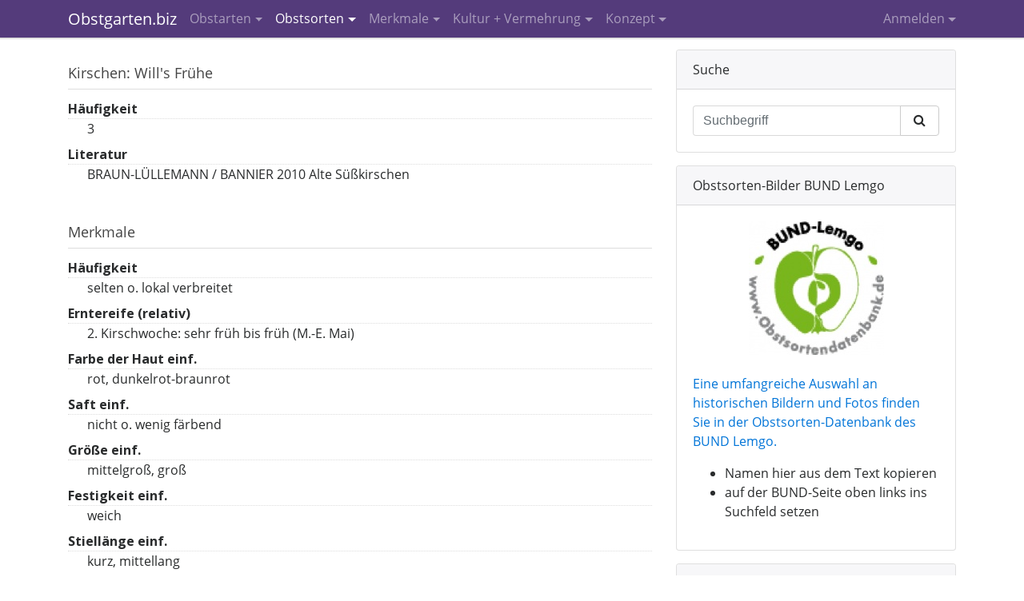

--- FILE ---
content_type: text/html; charset=UTF-8
request_url: https://www.obstgarten.biz/info-thek/will-s-fruehe.html
body_size: 4507
content:
<!DOCTYPE html>
<html lang="de">
<meta http-equiv="Content-Type" content="text/html; charset=utf-8" />
<meta name="viewport" content="width=device-width, initial-scale=1.0">
<title>Obstsorten und Obstarten Liste - Obstgarten.biz</title>
<meta name="description" content="Obstsorten und Obstarten Liste" />
<meta name="keywords" content="Obstsorten, Obstarten, Übersicht" />
<script type="text/javascript" src="https://www.obstgarten.biz/js/obstgarten.biz.min.js"></script>
<script type="text/javascript">var url_base = 'https://www.obstgarten.biz/';</script>

<link rel="stylesheet" type="text/css" href='//fonts.googleapis.com/css?family=Open+Sans:400,300,300italic,400italic,600,600italic,700,700italic,800,800italic'>
<link rel="stylesheet" type="text/css" href="https://www.obstgarten.biz/css/obstgarten.biz.min.css" media="screen">
<link rel="stylesheet" type="text/css" href="https://www.obstgarten.biz/graphics/styles.css" media="screen">
<link rel="stylesheet" type="text/css" href="https://www.obstgarten.biz/graphics/print.css" media="print">
</head>

<body>

<div id="gallery" class="hidden-print">
	<div id="gallery_content">
        <div id="g_view"></div>
        <div id="g_caption"></div>
        <div id="g_actions"><span id="g_prev">&lt; zurück</span><span id="g_close">schließen</span><span id="g_next">weiter &gt;</span><br class="cl" /></div>
    </div>
</div>

<nav class="navbar navbar-toggleable-md navbar-inverse fixed-top hidden-print">
    <div class="container">
        <button type="button" class="navbar-toggler navbar-toggler-right align-middle" data-toggle="collapse" data-target="#navbar-collapse" aria-controls="navbar-collapse" aria-expanded="false" aria-label="Toggle navigation"><i class="fa fa-bars"></i></button>
        <a href="https://www.obstgarten.biz/" class="navbar-brand">Obstgarten.biz</a>
        <div class="collapse navbar-collapse" id="navbar-collapse">
            <ul id="nav_main" class="nav navbar-nav mr-lg-auto"><li class="nav-item dropdown"><a href="#" class="nav-link dropdown-toggle" id="dropdownMenu1" data-toggle="dropdown" aria-haspopup="true" aria-expanded="false">Obstarten</a><ul class="dropdown-menu" aria-labelledby="dropdownMenu1"><li class="dropdown-item "><a href="https://www.obstgarten.biz/info-thek/aepfel.html">Äpfel</a></li><li class="dropdown-item "><a href="https://www.obstgarten.biz/info-thek/aprikosen.html">Aprikosen</a></li><li class="dropdown-item "><a href="https://www.obstgarten.biz/info-thek/birnen.html">Birnen</a></li><li class="dropdown-item "><a href="https://www.obstgarten.biz/info-thek/edelkastanien.html">Edelkastanien</a></li><li class="dropdown-item "><a href="https://www.obstgarten.biz/info-thek/haselnuesse.html">Haselnüsse</a></li><li class="dropdown-item "><a href="https://www.obstgarten.biz/info-thek/kirschen.html">Kirschen</a></li><li class="dropdown-item "><a href="https://www.obstgarten.biz/info-thek/mandeln.html">Mandeln</a></li><li class="dropdown-item "><a href="https://www.obstgarten.biz/info-thek/quitten.html">Quitten</a></li><li class="dropdown-item "><a href="https://www.obstgarten.biz/info-thek/walnuesse-und-verwandte.html">Walnüsse und Verwandte</a></li><li class="dropdown-divider"></li><li class="dropdown-item"><a href="https://www.obstgarten.biz/info-thek.html">Weitere Obstarten</a></li></ul></li><li class="nav-item active dropdown"><a class="nav-link dropdown-toggle" id="dropdownMenu79" data-toggle="dropdown" aria-haspopup="true" aria-expanded="false" href="https://www.obstgarten.biz/info-thek.html">Obstsorten</a><ul class="dropdown-menu" aria-labelledby="dropdownMenu79"><li class="dropdown-item active"><a class="" href="https://www.obstgarten.biz/info-thek.html">INFOTHEK</a></li><li class="dropdown-item "><a class="" href="https://www.obstgarten.biz/obstsorten-waehlen.html">Eigenschaften filtern</a></li><li class="dropdown-item "><a class="" href="https://www.obstgarten.biz/unbekannte-obstsorten.html">Unbekannte und eigene Sorten</a></li><li class="dropdown-item "><a class="" href="https://www.obstgarten.biz/aktuelle-und-historische-literatur-sonstige-quellen.html">Aktuelle und historische Literatur, sonstige Quellen</a></li><li class="dropdown-item "><a class="" href="https://www.obstgarten.biz/obstsorten-websites.html">Obstsorten-Websites</a></li><li class="dropdown-item "><a class="" href="https://www.obstgarten.biz/das-gruene-lexikon-hortipendium.html">Das grüne Lexikon Hortipendium</a></li><li class="dropdown-item "><a class="" href="https://www.obstgarten.biz/wikipedia.html">Obstsorten in Wikipedia</a></li></ul></li><li class="nav-item  dropdown"><a class="nav-link dropdown-toggle" id="dropdownMenu52" data-toggle="dropdown" aria-haspopup="true" aria-expanded="false" href="https://www.obstgarten.biz/obstsorten-bestimmung.html">Merkmale</a><ul class="dropdown-menu" aria-labelledby="dropdownMenu52"><li class="dropdown-item "><a class="" href="https://www.obstgarten.biz/merkmals-datenbank.html">MERKMALS-DATENBANK</a></li><li class="dropdown-item "><a class="" href="https://www.obstgarten.biz/obstsorten-bestimmung-tipps.html">Tipps zur Sorten-Bestimmung</a></li><li class="dropdown-item "><a class="" href="http://www.obstsortendatenbank.de/" target="_blank">Sortenbilder BUND Lemgo (extern)</a></li><li class="dropdown-item "><a class="" href="https://www.obstgarten.biz/pomologie.html">Pomologie</a></li><li class="dropdown-item "><a class="" href="https://www.obstgarten.biz/kultursorte-wildart.html">Kultursorte / Wildart</a></li></ul></li><li class="nav-item  dropdown"><a class="nav-link dropdown-toggle" id="dropdownMenu176" data-toggle="dropdown" aria-haspopup="true" aria-expanded="false" href="https://www.obstgarten.biz/kultur-vermehrung.html">Kultur + Vermehrung</a><ul class="dropdown-menu" aria-labelledby="dropdownMenu176"><li class="dropdown-item "><a class="" href="https://www.obstgarten.biz/veredeln.html">Obstbäume veredeln</a></li><li class="dropdown-item "><a class="" href="https://www.obstgarten.biz/stecklinge-steckholz.html">Stecklinge, Steckholz</a></li><li class="dropdown-item "><a class="" href="https://www.obstgarten.biz/ableger-ue-ae.html">Ableger</a></li></ul></li><li class="nav-item  last dropdown"><a class="nav-link dropdown-toggle" id="dropdownMenu81" data-toggle="dropdown" aria-haspopup="true" aria-expanded="false" href="https://www.obstgarten.biz/nutzungsmoeglichkeiten-der-obstsorten-datenbank.html"> Konzept</a><ul class="dropdown-menu dropdown-menu-right" aria-labelledby="dropdownMenu81"><li class="dropdown-item "><a class="" href="https://www.obstgarten.biz/nutzungsmoeglichkeiten-der-obstsorten-datenbank.html">Nutzung der Datenbank</a></li><li class="dropdown-item "><a class="" href="https://www.obstgarten.biz/konzept-obstsorten-standorte.html">Über Obstsorten-Standorte</a></li><li class="dropdown-divider"></li><li class="dropdown-item "><a class="" href="https://www.obstgarten.biz/obstsorten-bestimmung-obstsorten-informationen.html">Mitarbeit und Team</a></li><li class="dropdown-item "><a class="" href="https://www.obstgarten.biz/unterstuetzung.html">Unterstützen Sie uns</a></li><li class="dropdown-item "><a class="" href="https://www.obstgarten.biz/kooperieren.html">Kooperation mit uns</a></li><li class="dropdown-item "><a class="" href="https://www.obstgarten.biz/faq.html">FAQ</a></li><li class="dropdown-item "><a class="" href="https://www.obstgarten.biz/termine.html">Termine</a></li></ul></li></ul>            <ul id="nav_user" class="nav navbar-nav"><li class="dropdown" id="sign_in_li"><a class="nav-link dropdown-toggle" data-toggle="dropdown" href="#" id="userMenu" data-toggle="dropdown" aria-haspopup="true" aria-expanded="false">Anmelden</a>
			<ul class="dropdown-menu dropdown-menu-right" aria-labelledby="userMenu">
				<li>
					<div style="width:240px;padding:10px 15px;">
						<form action="/login.html" class="form-horizontal" role="form">
							<fieldset class="form-group">
								<label for="user_email">E-Mail</label>
								<input type="email" name="user_email" id="user_email" tabindex="20" class="form-control input-sm" />
							</fieldset>
							<fieldset class="form-group">
								<label for="user_pass">Passwort (<a href="https://www.obstgarten.biz/passwort-vergessen.html">vergessen?</a>)</label>
								<input type="password" name="user_pass" id="user_pass" tabindex="22" class="form-control input-sm" />
							</fieldset>
							<button type="submit" id="login_submit" name="login_submit" tabindex="23" class="btn btn-primary">Anmelden</button>
						</form>
            		</div>
            	</li>
				<li class="dropdown-divider"></li>
				<li class="dropdown-item">
					<a href="https://www.obstgarten.biz/registrierung.html">Benutzerkonto erstellen</a>
				</li>
			</ul>
			</li></ul>        </div>
    </div>
</nav>


<div class="container">
    <div class="row">
        <div id="content" class="col-sm-12 col-lg-8">
            
<div class="content">


<div><h1>Kirschen: Will's Frühe</h1><dl class="dl-info"><dt class="">Häufigkeit</dt><dd class="">3</dd>
<dt class="">Literatur</dt><dd class="">BRAUN-LÜLLEMANN / BANNIER 2010 Alte Süßkirschen</dd>
</dl><h2>Merkmale</h2><dl class="dl-info"><dt class="">Häufigkeit</dt><dd class="">selten o. lokal verbreitet</dd>
<dt class="">Erntereife (relativ)</dt><dd class="">2. Kirschwoche: sehr früh bis früh (M.-E. Mai)</dd>
<dt class="">Farbe der Haut einf.</dt><dd class="">rot, dunkelrot-braunrot</dd>
<dt class="">Saft einf.</dt><dd class="">nicht o. wenig färbend</dd>
<dt class="">Größe einf.</dt><dd class="">mittelgroß, groß</dd>
<dt class="">Festigkeit einf.</dt><dd class="">weich</dd>
<dt class="">Stiellänge einf.</dt><dd class="">kurz, mittellang</dd>
<dt class="">Art 2.</dt><dd class="">Süßkirsche</dd>
</dl><h2>Literatur</h2><ol><li>Braun-Lüllemann, Annette / Bannier, Hans-Joachim: <em>Alte Süßkirschensorten</em>, Pomologen-Verein e.V. 2012 (2010)</li></ol><h2>Diskussion</h2><div class="comments"><div class="card"><div class="card-block">Keine Beiträge vorhanden.</div></div></div></div>
</div>

<script type="text/javascript">

var gi = 0;
var gallery_id = null;

$(document).ready(function(){
	init_gallery();

	$('#g_close').mouseup(function(){
		$('#gallery').hide();
	});
});

function init_gallery()
{
	$('.gallery').mouseup(function(e) {
		gallery_id = $(this).attr('id').substr(0, 6);

		open_gallery(gallery_id);
    });

	$('#g_prev').mouseup(function(e) {
		set_image('prev');
    });

	$('#g_next').mouseup(function(e) {
		set_image('next');
    });
}

function open_gallery()
{
	var gallery_images = window['images_'+gallery_id];

	// Debug
	//alert(gallery_images.length); return;

	if (gallery_images.length) {
		var w = $(window).width();
		var wh = $(window).height();
		var bh = $('body').height();

		var h = wh > bh ? wh : bh;
		$('#gallery').css({'width':w+'px', 'height':h+'px'}).show();

		gi = -1;
		set_image('next');

		var gh = wh < 560 ? wh : 560;
		var t = ((wh - gh) / 2 - 10) + $(window).scrollTop();
		$('#gallery_content').css('top', t+'px').show();
	}
}

function set_image(direction)
{
	var gallery_images = window['images_'+gallery_id];

	if (direction == 'prev')
		gi--;
	else
		gi++;

	if (gi > 0)
		$('#g_prev').css('display', '');
	else
		$('#g_prev').css('display', 'none');

	if (gi < gallery_images.length - 1)
		$('#g_next').css('display', '');
	else
		$('#g_next').css('display', 'none');

	var i = gallery_images[gi];

	$('#g_view').html('<img src="'+i.path+'" alt="'+i.alt+'" title="" width="'+i.w+'" height="'+i.h+'" />');
	$('#g_caption').html(i.legend);

	return;
}

</script>



        </div>
        <div id="right" class="col-sm-12 col-lg-4 pull-right hidden-print">
            

<div class="card">
    <div class="card-header">Suche</div>
    <div class="card-block">
        <form action="https://www.obstgarten.biz/suche.html" accept-charset="utf-8" method="post" class="horizontal-form" role="form">
        <input type="hidden" name="key" value="9887a9bf50bb8c0ceb04ca1a5aef6843">
        <div class="input-group">
            <input type="text" class="form-control" placeholder="Suchbegriff" name="sword" id="sword">
            <div class="input-group-btn">
                <button class="btn btn-secondary" type="submit" name="sitesearch_submit"><i class="fa fa-search"></i></button>
            </div>
        </div>
        </form>
    </div>
</div>



<div class="card"><div class="card-header">Obstsorten-Bilder BUND Lemgo</div><div class="card-block"><p><a href="http://www.obstsortendatenbank.de/" target="_blank" style="display: flex;align-items: center;justify-content: center;"><img src="https://www.obstgarten.biz/uploads/images/169-169-2/lemgo-osdb-farbig.jpg" alt="Obstbilder von BUND Lemgo" title="" width="169" height="167" id="ed20a5151.72237256_ed20a84e8.29440990" class="" /></a><br> <a href="http://www.obstsortendatenbank.de/">Eine umfangreiche Auswahl an historischen Bildern und Fotos finden Sie in der Obstsorten-Datenbank des BUND Lemgo.</a></p>
<ul>
<li>Namen hier aus dem Text kopieren</li>
<li>auf der BUND-Seite oben links ins Suchfeld setzen</li>
</ul></div></div><script type="text/javascript">

		var images_ed20a5151.72237256 = [];
</script>

<div class="card"><div class="card-header">Apfelsorten bestimmen online</div><div class="card-block"><p>Apfelsorten-Bestimmung per<strong> App <a href="../uploads/downloads/pomident-2020-d.pdf" target="_blank">PomIdent</a></strong> - System Letul&eacute; macht's m&ouml;glich :&nbsp;&nbsp;&nbsp; <a href="http://pomident.rinntech.com/" target="_blank" style="display: flex;align-items: center;justify-content: center;"><img src="https://www.obstgarten.biz/uploads/images/169-169-2/pomident-ausschnitt-breit.jpg" alt="PomIdent" title="" width="169" height="105" id="ed20aa396.16151408_ed20acec9.74898336" class="" /></a><br>&nbsp; <br />1) Auswahl eingrenzen &uuml;ber Filterfunktionen<br />2) &Uuml;berpr&uuml;fen anhand von Sortenb&uuml;chern</p></div></div><script type="text/javascript">

		var images_ed20aa396.16151408 = [];
</script>


<script type="text/javascript">

$(document).ready(function(){
    $('#login_submit').on('click', function(e){
		e.preventDefault();
		var ue = $('#user_email').val();
		var up = $('#user_pass').val();

		if (ue && up)
			login(ue, up);
	});
});

function login(ue, up)
{
	var data = {
		email:	ue,
		pass:	up
	};

	$.post(url_base+'login.html', data,
		function(result){
			if (result.success != 0) {
				if (result.redirect) {
					var be_window = window.open(result.redirect, 'backend');
					be_window.focus();
				}

				location.href = location.href;
				//location.href = url_base;
			}
			else
				alert(result.messages[0]);
		},
		'json'
	);
}

</script>
        </div>
    </div>
</div>

<div class="container">
    <div id="footer" class="hidden-print">
        <p>Obstgarten.biz &copy; 2026</p>
        <ul><li><a href="https://www.obstgarten.biz/">Home</a></li><li>|</li><li><a href="https://www.obstgarten.biz/impressum.html">Impressum</a></li><li>|</li><li><a href="https://www.obstgarten.biz/sitemap.html">Sitemap</a></li><li>|</li><li><a href="javascript:print();">Seite drucken</a></li></ul>    </div>
</div>

<script>

var gaProperty = 'UA-48379236-1';
var disableStr = 'ga-disable-' + gaProperty;

if (document.cookie.indexOf(disableStr + '=true') > -1) {
  window[disableStr] = true;
}

function gaOptout() {
  document.cookie = disableStr + '=true; expires=Thu, 31 Dec 2099 23:59:59 UTC; path=/';
  window[disableStr] = true;
}

(function(i,s,o,g,r,a,m){i['GoogleAnalyticsObject']=r;i[r]=i[r]||function(){
(i[r].q=i[r].q||[]).push(arguments)},i[r].l=1*new Date();a=s.createElement(o),
m=s.getElementsByTagName(o)[0];a.async=1;a.src=g;m.parentNode.insertBefore(a,m)
})(window,document,'script','//www.google-analytics.com/analytics.js','ga');

ga('create', 'UA-48379236-1', 'obstgarten.biz');
ga('set', 'anonymizeIp', true);
ga('send', 'pageview');

</script>

</body>
</html>